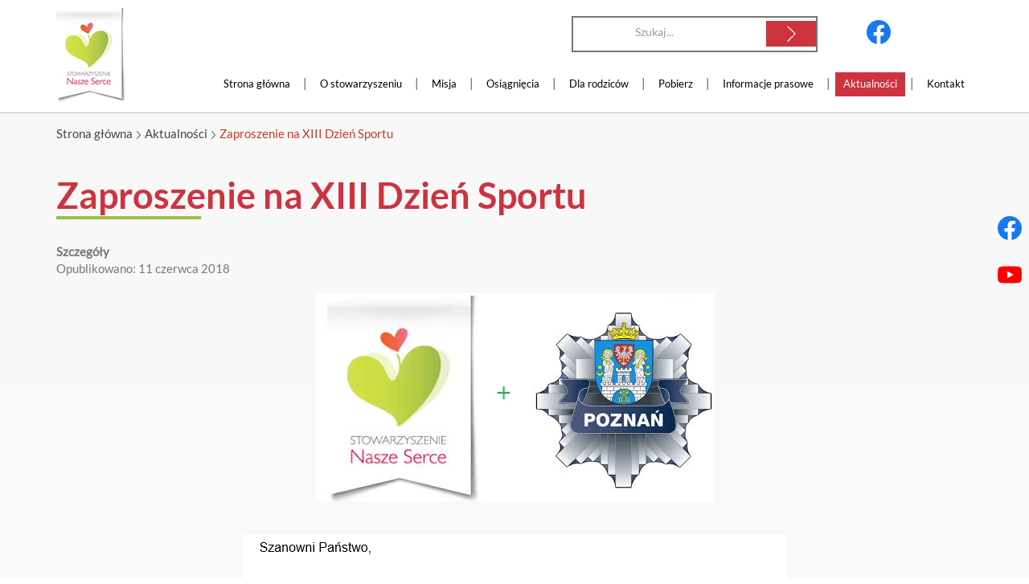

--- FILE ---
content_type: text/html; charset=utf-8
request_url: https://www.nasze-serce.org/aktualnosci/zaproszenie-na-xiii-dzien-sportu
body_size: 4064
content:
<!DOCTYPE html>
<html lang="pl-PL">
<head>
<meta http-equiv="X-UA-Compatible" content="IE=edge">
<meta name="viewport" content="width=device-width, initial-scale=1">
<meta name="SKYPE_TOOLBAR" content="SKYPE_TOOLBAR_PARSER_COMPATIBLE">
<meta charset="utf-8">
	<meta name="description" content="Zaproszenie na XIII Dzień Sportu">
	<title>Zaproszenie na XIII Dzień Sportu</title>
	<link href="/images/design/favicon.ico" rel="icon" type="image/vnd.microsoft.icon">
	<link href="https://www.nasze-serce.org/component/finder/search?format=opensearch&amp;Itemid=101" rel="search" title="OpenSearch Stowarzyszenie Nasze Serce" type="application/opensearchdescription+xml">
	<link href="/media/vendor/awesomplete/css/awesomplete.css?1.1.5" rel="stylesheet">
	<style>.block110 .pathwayicon, .block110 .breadcrumbs span:not(:first-of-type) { position: relative; }.block110 .pathwayicon span { position: absolute; visibility: hidden; }</style>
	<style>.block110 .breadcrumbs .divider {margin-left:5px;margin-right:5px;color:rgba(0, 0, 0, 1);}.block110 .breadcrumbs .active {color:rgba(70, 69, 69, 1);}</style>
	
	
	
	
	
	
	
	<link rel="preload stylesheet" as="style" href="/cache/2391f54bf2882df0637bf1eac7df3695.css" fetchpriority="high">
	<link rel="preload stylesheet" as="style" media="screen and (min-width: 768px)" href="/cache/desktop.css" fetchpriority="low">





</head>
      <body class="body-xl page light  lang-pl" data-itemid="610">

<noscript><iframe src="https://www.googletagmanager.com/ns.html?id=GTM-MKSJ5RL" height="0" width="0" style="display:none;visibility:hidden"></iframe></noscript>
        <div id="wrapper">
            <div id="container">
                <header>
                                                <div class="center" data-center="1">
                    </div>
			        <div class="block153 ">

			
            <div class="col-xs-12">

								                <div class="inner">
																								                    <div class="center" data-center="1">
												<div class="section153" data-position="sekcjaheader" data-sid="153" data-parent="1">
<div class="clearfix"></div>
			        <div class="block97 ">

			
            <div class="col-xs-12 col-sm-12 col-md-2 hidden-xs">

								                <div class="inner text-left text-center-sm text-left-xs">
																										
<a href="https://www.nasze-serce.org/" class="logo">
    <img src="/images/design/logo.webp" alt="Stowarzyszenie Nasze Serce">
</a>																		                    </div>
																				                    <div class="clearfix"></div>
                </div>
			                        </div>
			
			        <div class="block132 ">

			
            <div class="col-xs-12 col-md-10">

								                <div class="inner row text-left">
																										<div class="section132" data-position="sekcjamenuiszybkikontakt" data-sid="132" data-parent="1">
<div class="clearfix"></div>
			        <div class="block96  align-right align-left-xs align-center-sm align-right-md align-right-lg align-right-xl">

			
            <div class="col-xs-9 col-sm-4 col-md-5 col-lg-5 col-sm-offset-3 col-md-offset-5 col-lg-offset-5">

								                <div class="inner row text-right-xl text-right-lg text-right-md text-center-sm">
																										
<form class="mod-finder mod-finder--layout-1 js-finder-searchform form-search" action="/component/finder/search?Itemid=101" method="get" role="search">
    <div class="mod-finder__search input-group">
<input type="text" name="q" id="mod-finder-searchword96" class="js-finder-search-query form-control" value="" placeholder="Szukaj..."><span class="input-group-btn"><button class="btn btn-primary" type="submit"><span class="icon-search icon-white" aria-hidden="true"></span> Szukaj</button></span>
</div>
            <input type="hidden" name="Itemid" value="101">
</form>
																		                    </div>
																				                    <div class="clearfix"></div>
                </div>
			                        </div>
			
			        <div class="block190  align-center align-center-xs align-center-sm align-center-md align-center-lg align-center-xl">

			
            <div class="col-xs-3 col-sm-2 col-md-2 col-lg-2">

								                <div class="inner text-right text-left-xl text-left-lg text-left-md text-center-sm text-center-xs">
																										
	<div class="row"><div class="col-md-12"><p><a href="https://www.facebook.com/people/Stowarzyszenie-NASZE-SERCE/100075635811843/?locale=pl_PL&amp;paipv=0&amp;eav=Afb17bZLQC4haGozogo5EVn0oE9iTndXiyWGa5XbIXsHmRkSPC9J_NJvDPFV7PLXHHo&amp;_rdr" target="_blank" rel="noopener noreferrer"><img class="" src="/images/design/icon-facebook-svg.webp" alt="ikona facebook" width="30" height="30"></a></p></div></div>
																		                    </div>
																				                    <div class="clearfix"></div>
                </div>
			                        </div>
			
			        <div class="block98  align-right align-left-xs align-center-sm align-right-md align-right-lg align-right-xl">

			
            <div class="col-xs-12">

								                <div class="inner row text-left">
																										          <nav class="navbar navbar-default navbar-custom">
              <div class="navbar-header">
                  <div class="visible-xs">
<a href="https://www.nasze-serce.org/" class="logo">
    <img src="/images/design/logo.webp" alt="Stowarzyszenie Nasze Serce">
</a>
</div>                <button type="button" class="navbar-toggle collapsed" data-toggle="collapse" data-target="#navbar-collapse-98" aria-expanded="false"><span class="sr-only">Toggle navigation</span> <span class="icon-bar"></span> <span class="icon-bar"></span> <span class="icon-bar"></span></button>
              </div>
              <div class="collapse navbar-collapse" id="navbar-collapse-98">
                <ul class="nav navbar-nav menu">
<li class="item-101">
<a href="/">Strona główna</a>
</li>
<li class="item-655 dropdown parent">
<a href="/o-stowarzyszeniu">O stowarzyszeniu</a>
            <a class="dropdown-toggle" href="#" data-toggle="dropdown" role="button" aria-haspopup="true" aria-expanded="false"> <span class="caret"></span></a><ul class="dropdown-menu">
<li class="item-656">
<a href="/o-stowarzyszeniu/zarzad">Zarząd</a>
</li>
<li class="item-658">
<a href="/o-stowarzyszeniu/statut">Statut</a>
</li>
</ul>
</li>
<li class="item-322">
<a href="/misja">Misja</a>
</li>
<li class="item-1050">
<a href="/osiagniecia">Osiągnięcia</a>
</li>
<li class="item-1051">
<a href="/dla-rodzicow">Dla rodziców</a>
</li>
<li class="item-1053">
<a href="/pobierz">Pobierz</a>
</li>
<li class="item-1052">
<a href="/informacje-prasowe">Informacje prasowe</a>
</li>
<li class="item-610 current active">
<a href="/aktualnosci">Aktualności</a>
</li>
<li class="item-327">
<a href="/kontakt">Kontakt</a>
</li>
</ul>
</div>
</nav>
																		                    </div>
																				                    <div class="clearfix"></div>
                </div>
			                        </div>
			<div class="clearfix"></div>
</div>																		                    </div>
																				                    <div class="clearfix"></div>
                </div>
			                        </div>
			<div class="clearfix"></div>
</div>						<div class="clearfix"></div>
</div>												                    </div>
																				                    <div class="clearfix"></div>
                </div>
			                        </div>
			<div class="clearfix"></div>
<div class="center">
                    <div class="clearfix"></div>
                </div>
                                </header>
                <div id="main"> 
                    <div class="center">                    <div id="system-message-container">
	</div>


                                        
			        <div class="block110 ">

			
            <div class="col-xs-12">

								                <div class="inner text-left">
																										
<div class="breadcrumbs " itemscope itemtype="https://schema.org/BreadcrumbList">
    
    <span itemprop="itemListElement" itemscope itemtype="https://schema.org/ListItem"><a itemprop="item" href="/" class="pathwayicon">Strona główna<span itemprop="name">Strona główna</span></a><meta itemprop="position" content="1"></span><span class="divider"><img src="https://www.nasze-serce.org/images/design/breadcrumbs-separator.webp" alt="separator"></span><span itemprop="itemListElement" itemscope itemtype="https://schema.org/ListItem"><a itemprop="item" href="/aktualnosci" class="pathway"><span itemprop="name">Aktualności</span></a><meta itemprop="position" content="2"></span><span class="divider"><img src="https://www.nasze-serce.org/images/design/breadcrumbs-separator.webp" alt="separator"></span><span class="breadcrumbs_last" itemprop="name">Zaproszenie na XIII Dzień Sportu</span>
</div>
																		                    </div>
																				                    <div class="clearfix"></div>
                </div>
			                        </div>
			
                      <div id="content" class="col-xs-12">
                                                  <article class="item-page" data-content="1">
	
		
				<h1>
							Zaproszenie na XIII Dzień Sportu					</h1>
											
			<dl class="article-info text-muted">

            <dt class="article-info-term">
                            Szczegóły                    </dt>

        
        
        
        
                    			<dd class="published">
				<span class="icon-calendar" aria-hidden="true"></span>
				<time datetime="2018-06-11T11:00:00+00:00">
					Opublikowano: 11 czerwca 2018				</time>
			</dd>        
    
            
        
            </dl>
	
	
		
				
				 <div class="row"><div class="col-md-12">
<p><img style="display: block; margin-left: auto; margin-right: auto;" src="/images/design/archiwizacja/NS-policja.webp" alt="logotyp" width="496" height="259"></p>
<p style="text-align: center;">&nbsp;</p>
<p style="text-align: center;"><img src="/images/design/archiwizacja/Zaproszenei-na-XIII-Dzien-Sportu.webp" alt="zaproszenie" width="677" height="797"></p>
<p><img style="display: block; margin-left: auto; margin-right: auto;" src="/images/design/archiwizacja/lekcja-2.webp" alt="policja" width="800" height="533"></p>
<p><img style="display: block; margin-left: auto; margin-right: auto;" src="/images/design/archiwizacja/lekcja-3.webp" alt="policja" width="800" height="533"></p>
<p><img style="display: block; margin-left: auto; margin-right: auto;" src="/images/design/archiwizacja/lekcja-1.webp" alt="policja" width="800" height="533"></p>
<p>&nbsp;</p>
</div></div>
	
						</article>
                          <div class="clearfix"></div>
                                              </div>
                      </div>                </div>
                <footer>
                    <div class="center" data-center="1">                    </div>
			        <div class="block108  align-center">

			
            <div class="wrapper">

								                <div class="inner row text-left">
																								                    <div class="center">
												<div class="navbar-custom">
<ul class="nav nav-pills menu">
<li class="item-101">
<a href="/">Strona główna</a>
</li>
<li class="item-655 parent">
<a href="/o-stowarzyszeniu">O stowarzyszeniu</a>
</li>
<li class="item-322">
<a href="/misja">Misja</a>
</li>
<li class="item-1050">
<a href="/osiagniecia">Osiągnięcia</a>
</li>
<li class="item-1051">
<a href="/dla-rodzicow">Dla rodziców</a>
</li>
<li class="item-1053">
<a href="/pobierz">Pobierz</a>
</li>
<li class="item-1052">
<a href="/informacje-prasowe">Informacje prasowe</a>
</li>
<li class="item-610 current">
<a href="/aktualnosci">Aktualności</a>
</li>
<li class="item-327">
<a href="/kontakt">Kontakt</a>
</li>
</ul>
</div>
						<div class="clearfix"></div>
</div>												                    </div>
																				                    <div class="clearfix"></div>
                </div>
			                        </div>
			<div class="clearfix"></div>
<div class="center"></div>
			        <div class="block159  align-center fixed">

			
            <div class="col-md-1 col-lg-1">

								                <div class="inner text-center">
																										
	<div class="gotoup  row"><div class="col-md-12 glyphicon glyphicon-chevron-up fixed-up"></div></div>
																		                    </div>
																				                    <div class="clearfix"></div>
                </div>
			                        </div>
			<div class="clearfix"></div>
<div class="center"></div>
			        <div class="block169 ">

			
            <div class="col-xs-12">

								                <div class="inner row">
																										
<div id="socialicons169" class="social-icons-container">
	<ul class="social-icons">
		<li><a class="csocial-link" href="https://www.facebook.com/people/Stowarzyszenie-NASZE-SERCE/100075635811843/?locale=pl_PL&paipv=0&eav=Afb17bZLQC4haGozogo5EVn0oE9iTndXiyWGa5XbIXsHmRkSPC9J_NJvDPFV7PLXHHo&_rdr" target="_blank" rel="nofollow"><img src="https://www.nasze-serce.org/media/mod_socialicons/img/icon-facebook.svg" alt="facebook"></a></li>
<li><a class="csocial-link" href="https://www.youtube.com/watch?v=uVqJia4WYRg" target="_blank" rel="nofollow"><img src="https://www.nasze-serce.org/media/mod_socialicons/img/icon-youtube.svg" alt="youtube"></a></li>	</ul>
</div>
																		                    </div>
																				                    <div class="clearfix"></div>
                </div>
			                        </div>
			<div class="clearfix"></div>
<div class="center">
			        <div class="block189 ">

			
            <div class="col-xs-12">

								                <div class="inner row">
																										<div class="section189" data-position="sekcja-footer" data-sid="189" data-parent="1">
<div class="clearfix"></div>
			        <div class="block188 ">

			
            <div class="col-xs-12 col-sm-8 col-md-6 col-lg-6">

								                <div class="inner text-center-xs">
																										
	<div class="row"><div class="col-md-12"><p><a href="https://www.pitax.pl/pit-online/">PIT Online z PITax.pl</a> dostępny jest dzięki współpracy z&nbsp;<a href="https://iwop.pl/serwis-podatkowy">IWOP</a></p></div></div>
																		                    </div>
																				                    <div class="clearfix"></div>
                </div>
			                        </div>
			
			        <div class="block186  align-right align-center-xs align-right-sm align-right-md align-right-lg align-right-xl">

			
            <div class="col-xs-12 col-sm-4 col-md-6 col-lg-6">

								                <div class="inner text-right text-center-xs">
																										<div id="font-wcag"></div>																		                    </div>
																				                    <div class="clearfix"></div>
                </div>
			                        </div>
			<div class="clearfix"></div>
</div>																		                    </div>
																				                    <div class="clearfix"></div>
                </div>
			                        </div>
			</div>
			        <div class="block109 ">

			
            <div class="col-xs-12">

								                <div class="inner text-left">
																								                    <div class="center">
												
	<div class="row"><div class="col-md-12">
<p style="text-align: center;"><a href="/polityka-prywatnosci" target="_blank" rel="noopener noreferrer">Polityka prywatności</a> &nbsp; &nbsp;<a href="/polityka-cookies" target="_blank" rel="noopener noreferrer">Polityka Cookies</a></p>
<p style="text-align: center;">©2024 Projekt i&nbsp;realizacja <a href="https://wenet.pl/" target="_blank" rel="nofollow noopener noreferrer">WeNet</a></p>
</div></div>
						<div class="clearfix"></div>
</div>												                    </div>
																				                    <div class="clearfix"></div>
                </div>
			                        </div>
			<div class="clearfix"></div>
<div class="center">
                    <div class="clearfix"></div>
</div>                </footer>
            </div>
        </div>
        <script src="/media/vendor/jquery/js/jquery.min.js?3.7.1"></script><script src="/media/legacy/js/jquery-noconflict.min.js?647005fc12b79b3ca2bb30c059899d5994e3e34d"></script><script src="https://www.nasze-serce.org/cache/2391f54bf2882df0637bf1eac7df3695.js"></script><script type="application/json" class="joomla-script-options new">{"joomla.jtext":{"RLTA_BUTTON_SCROLL_LEFT":"Scroll buttons to the left","RLTA_BUTTON_SCROLL_RIGHT":"Scroll buttons to the right","MOD_FINDER_SEARCH_VALUE":"Szukaj...","JLIB_JS_AJAX_ERROR_OTHER":"Wystąpił błąd podczas pobierania danych JSON: kod odpowiedzi HTTP %s.","JLIB_JS_AJAX_ERROR_PARSE":"Wystąpił błąd podczas przetwarzania następujących danych JSON:<br\/><code style=\"color:inherit;white-space:pre-wrap;padding:0;margin:0;border:0;background:inherit;\">%s<\/code>."},"finder-search":{"url":"\/component\/finder\/?task=suggestions.suggest&format=json&tmpl=component&Itemid=101"},"system.paths":{"root":"","rootFull":"https:\/\/www.nasze-serce.org\/","base":"","baseFull":"https:\/\/www.nasze-serce.org\/"},"csrf.token":"b123f12cd8ae1594436e3d95a8e18dbd"}</script><script src="/media/system/js/core.min.js?37ffe4186289eba9c5df81bea44080aff77b9684"></script><script src="/media/com_finder/js/finder-es5.min.js?e6d3d1f535e33b5641e406eb08d15093e7038cc2" nomodule defer></script><script src="/media/vendor/awesomplete/js/awesomplete.min.js?1.1.5" defer></script><script src="/media/com_finder/js/finder.min.js?a2c3894d062787a266d59d457ffba5481b639f64" type="module"></script>
</body>
</html>

--- FILE ---
content_type: text/html; charset=utf-8
request_url: https://www.nasze-serce.org/index.php?option=com_ajax&module=logosilder&method=generateLogoslider&format=raw
body_size: -42
content:
<div class="slick-carousel"><img src="/images/design/logo-glowna-1.webp" alt="Energetyka Poznańska"><img src="/images/design/logo-glowna-2.webp" alt="Logo 1"><img src="/images/design/logo-glowna-3.webp" alt="Logo 2"><img src="/images/design/logo-glowna-4.webp" alt="Nieruchomości Wielkopolski"><img src="/images/design/logo-glowna-5.webp" alt="Master Management Group"><img src="/images/design/logo-glowna-6.webp" alt="Piotr i Paweł"><img src="/images/design/logo-glowna-7.webp" alt="Pozmeat"><img src="/images/design/logo-glowna-8.webp" alt="PZU"><img src="/images/design/logo-glowna-9.webp" alt="Rock Long Luck"><img src="/images/design/logo-glowna-10.webp" alt="Green Hotel"><img src="/images/design/logo-glowna-11.png" alt="BMW"><img src="/images/design/logo-glowna-12.png" alt="Logo 3"><img src="/images/design/logo-glowna-13.png" alt="Zatech"><img src="/images/design/logo-glowna-14.png" alt="Curtis Healthcare"><img src="/images/design/logo-glowna-15.png" alt="Logo 4"><img src="/images/design/logo-glowna-16.png" alt="Pekabex SA"><img src="/images/design/logo-glowna-17.png" alt="IPI"><img src="/images/design/logo-glowna-18.png" alt="Eko Opał"></div>

--- FILE ---
content_type: text/css
request_url: https://www.nasze-serce.org/cache/desktop.css
body_size: 1346
content:
.block104 > div > div.inner {margin-top:-50px;position: relative;}.block104 strong {font-weight:normal}.body-xs .block104 strong {font-weight:normal}.body-sm .block104 strong {font-weight:normal}.body-md .block104 strong {font-weight:normal}.body-lg .block104 strong {font-weight:normal}.body-xl .block104 strong {font-weight:normal}.block104 > div > div.inner { position: absolute; z-index: 9; }
.block152 > div > div.inner {margin-top:-50px;position: relative;}.block152 strong {font-weight:normal}.body-xs .block152 strong {font-weight:normal}.body-sm .block152 strong {font-weight:normal}.body-md .block152 strong {font-weight:normal}.body-lg .block152 strong {font-weight:normal}.body-xl .block152 strong {font-weight:normal}.block152 > div > div.inner { position: absolute; z-index: 9; }
.block97 > div > div.inner {margin-top:10px;margin-bottom:10px;position: relative;}.block97 strong {font-weight:normal}.body-xs .block97 strong {font-weight:normal}.body-sm .block97 strong {font-weight:normal}.body-md .block97 strong {font-weight:normal}.body-lg .block97 strong {font-weight:normal}.body-xl .block97 strong {font-weight:normal}
.block99 > div > div.inner {margin-bottom:-2px;position: relative;}.block99 strong {font-weight:normal}.body-xs .block99 strong {font-weight:normal}.body-sm .block99 strong {font-weight:normal}.body-md .block99 strong {font-weight:normal}.body-lg .block99 strong {font-weight:normal}.body-xl .block99 strong {font-weight:normal}.block99 > div > div.inner .description { padding: 100px 80px 115px 80px; margin-left: 30px; }
.block99 .slider .slick-dots li button::before {width:12px;height:12px;background:rgba(255, 255, 255, 1);height:12px;border-radius: 100%;opacity: 1}.block99 .slider .slick-dots li:hover::before {opacity: 1}.block99 .slider .slick-dots li.slick-active > button::before {background:rgba(158, 189, 72, 1);}.slick-next:before { content: unset; }.slick-prev:before { content: unset; }.block99 .slider .slick-prev {left: -100px;}.block99 .slider .slick-next {right: -100px;}.block99 .slider .slick-dots{top:auto;bottom:0;text-align:left}.block99 .slider .slick-dots {margin-bottom:60px;}.block99 .slider .jquery-background-video-wrapper {height:500px;}.block99 .slider .slick-slide .slideimage {max-width:1920px;width:1920px; position: relative;}.block99 .slider.slide-fade .slick-slide .slideimage {left: 50%; margin: 0 0 0 -960px;}.block99 .slick-dots { bottom: unset }.slider .slide4 .btn { z-index: 9999; }.slider .slide4  .btn::after, .slider .slide4  a.btn::after, .slider .slide4  .btn::before { content: none; }.slider .slide4  a.btn.btn, .slider .slide4  button.btn, .slider .slide4  .btn, .slider .slide4  .rsform .btn[type=submit], .slider .slide4  .rsform .btn[type=reset], .slider .slide4  .btn:active{font-family:latoregular,Arial,Helvetica,sans-serif;font-size:15px;color:rgba(255, 255, 255, 1);background: url(https://www.nasze-serce.org/images/design/btn-slider.png) no-repeat; background-position: left 100% top 50%;padding-top:20px;padding-right:90px;padding-bottom:20px;margin-top:50px;/*Użyj narzędzia z https://www.cssmatic.com/box-shadow i wklej wygenerowany kod CSS*/}.slider .slide4  a.btn.btn:hover, .slider .slide4  button.btn:hover, .slider .slide4  a.btn:focus, .slider .slide4  button.btn:focus, .slider .slide4  .btn:focus, .slider .slide4  .btn.hovered,.slider .slide4  .btn:hover {font-size:15px;color:rgba(205, 51, 63, 1);background:rgba(255, 255, 255, 1) url(https://www.nasze-serce.org/images/design/btn-slider.png) no-repeat; background-position: left 100% top 50%;padding-top:20px;padding-right:90px;padding-bottom:20px;/*Użyj narzędzia z https://www.cssmatic.com/box-shadow i wklej wygenerowany kod CSS*/}.slider .slide4  .btn::after, .slider .slide4  a.btn::after, .slider .slide4  .btn::before { content: none; }.slider .slide4  a.btn.btn, .slider .slide4  button.btn, .slider .slide4  .btn, .slider .slide4  .rsform .btn[type=submit], .slider .slide4  .rsform .btn[type=reset], .slider .slide4  .btn:active{font-family:latoregular,Arial,Helvetica,sans-serif;font-size:15px;color:rgba(255, 255, 255, 1);background: url(https://www.nasze-serce.org/images/design/btn-slider.png) no-repeat; background-position: left 100% top 50%;padding-top:20px;padding-right:90px;padding-bottom:20px;margin-top:50px;/*Użyj narzędzia z https://www.cssmatic.com/box-shadow i wklej wygenerowany kod CSS*/}.slider .slide4  a.btn.btn:hover, .slider .slide4  button.btn:hover, .slider .slide4  a.btn:focus, .slider .slide4  button.btn:focus, .slider .slide4  .btn:focus, .slider .slide4  .btn.hovered,.slider .slide4  .btn:hover {font-size:15px;color:rgba(205, 51, 63, 1);background:rgba(255, 255, 255, 1) url(https://www.nasze-serce.org/images/design/btn-slider.png) no-repeat; background-position: left 100% top 50%;padding-top:20px;padding-right:90px;padding-bottom:20px;/*Użyj narzędzia z https://www.cssmatic.com/box-shadow i wklej wygenerowany kod CSS*/}.slider .slide4 .description  {top: auto; right:auto; bottom: auto; left:auto; width:100%;font-size:20px;color:rgba(255, 248, 231, 1);line-height:1.2}.body-xs .slider .slide4 .description {color:rgba(255, 248, 231, 1);}.body-sm .slider .slide4 .description {font-size:16px;color:rgba(255, 248, 231, 1);}.body-md .slider .slide4 .description {font-size:18px;color:rgba(255, 248, 231, 1);}.body-lg .slider .slide4 .description {color:rgba(255, 248, 231, 1);}.body-xl .slider .slide4 .description {color:rgba(255, 248, 231, 1);}.slider .slide4 .description h3 {font-family:latobold,Arial,Helvetica,sans-serif;color:rgba(255, 255, 255, 1);line-height:1;text-decoration: unset;}.slider .slide4 .description h3:hover {text-decoration: unset;}.body-xs .slider .slide4 .description h3 {font-family:latobold,Arial,Helvetica,sans-serif;color:rgba(255, 255, 255, 1);}.body-sm .slider .slide4 .description h3 {font-family:latobold,Arial,Helvetica,sans-serif;font-size:48px;color:rgba(255, 255, 255, 1);}.body-md .slider .slide4 .description h3 {font-family:latobold,Arial,Helvetica,sans-serif;font-size:54px;color:rgba(255, 255, 255, 1);}.body-lg .slider .slide4 .description h3 {font-family:latobold,Arial,Helvetica,sans-serif;font-size:60px;color:rgba(255, 255, 255, 1);}.body-xl .slider .slide4 .description h3 {font-family:latobold,Arial,Helvetica,sans-serif;font-size:66px;color:rgba(255, 255, 255, 1);}.slider .slide4 .description .heading3 {font-family:latobold,Arial,Helvetica,sans-serif;color:rgba(255, 255, 255, 1);line-height:1;text-decoration: unset;}.slider .slide4 .description .heading3:hover {text-decoration: unset;}.body-xs .slider .slide4 .description .heading3 {font-family:latobold,Arial,Helvetica,sans-serif;color:rgba(255, 255, 255, 1);}.body-sm .slider .slide4 .description .heading3 {font-family:latobold,Arial,Helvetica,sans-serif;font-size:48px;color:rgba(255, 255, 255, 1);}.body-md .slider .slide4 .description .heading3 {font-family:latobold,Arial,Helvetica,sans-serif;font-size:54px;color:rgba(255, 255, 255, 1);}.body-lg .slider .slide4 .description .heading3 {font-family:latobold,Arial,Helvetica,sans-serif;font-size:60px;color:rgba(255, 255, 255, 1);}.body-xl .slider .slide4 .description .heading3 {font-family:latobold,Arial,Helvetica,sans-serif;font-size:66px;color:rgba(255, 255, 255, 1);}.slider .slide4 .description h4 {text-decoration: unset;}.slider .slide4 .description h4:hover {text-decoration: unset;}.slider .slide4 .description .heading4 {text-decoration: unset;}.slider .slide4 .description .heading4:hover {text-decoration: unset;}.slider .slide8 .btn { z-index: 9999; }.slider .slide8  .btn::after, .slider .slide8  a.btn::after, .slider .slide8  .btn::before { content: none; }.slider .slide8  a.btn.btn, .slider .slide8  button.btn, .slider .slide8  .btn, .slider .slide8  .rsform .btn[type=submit], .slider .slide8  .rsform .btn[type=reset], .slider .slide8  .btn:active{font-family:latoregular,Arial,Helvetica,sans-serif;font-size:15px;color:rgba(255, 255, 255, 1);background: url(https://www.nasze-serce.org/images/design/btn-slider.png) no-repeat; background-position: left 100% top 50%;padding-top:20px;padding-right:90px;padding-bottom:20px;margin-top:50px;/*Użyj narzędzia z https://www.cssmatic.com/box-shadow i wklej wygenerowany kod CSS*/}.slider .slide8  a.btn.btn:hover, .slider .slide8  button.btn:hover, .slider .slide8  a.btn:focus, .slider .slide8  button.btn:focus, .slider .slide8  .btn:focus, .slider .slide8  .btn.hovered,.slider .slide8  .btn:hover {font-size:15px;color:rgba(205, 51, 63, 1);background:rgba(255, 255, 255, 1) url(https://www.nasze-serce.org/images/design/btn-slider.png) no-repeat; background-position: left 100% top 50%;padding-top:20px;padding-right:90px;padding-bottom:20px;/*Użyj narzędzia z https://www.cssmatic.com/box-shadow i wklej wygenerowany kod CSS*/}.slider .slide8  .btn::after, .slider .slide8  a.btn::after, .slider .slide8  .btn::before { content: none; }.slider .slide8  a.btn.btn, .slider .slide8  button.btn, .slider .slide8  .btn, .slider .slide8  .rsform .btn[type=submit], .slider .slide8  .rsform .btn[type=reset], .slider .slide8  .btn:active{font-family:latoregular,Arial,Helvetica,sans-serif;font-size:15px;color:rgba(255, 255, 255, 1);background: url(https://www.nasze-serce.org/images/design/btn-slider.png) no-repeat; background-position: left 100% top 50%;padding-top:20px;padding-right:90px;padding-bottom:20px;margin-top:50px;/*Użyj narzędzia z https://www.cssmatic.com/box-shadow i wklej wygenerowany kod CSS*/}.slider .slide8  a.btn.btn:hover, .slider .slide8  button.btn:hover, .slider .slide8  a.btn:focus, .slider .slide8  button.btn:focus, .slider .slide8  .btn:focus, .slider .slide8  .btn.hovered,.slider .slide8  .btn:hover {font-size:15px;color:rgba(205, 51, 63, 1);background:rgba(255, 255, 255, 1) url(https://www.nasze-serce.org/images/design/btn-slider.png) no-repeat; background-position: left 100% top 50%;padding-top:20px;padding-right:90px;padding-bottom:20px;/*Użyj narzędzia z https://www.cssmatic.com/box-shadow i wklej wygenerowany kod CSS*/}.slider .slide8 .description  {top: auto; right:auto; bottom: auto; left:auto; width:100%;font-size:20px;color:rgba(255, 248, 231, 1);line-height:1.2}.body-xs .slider .slide8 .description {color:rgba(255, 248, 231, 1);}.body-sm .slider .slide8 .description {font-size:16px;color:rgba(255, 248, 231, 1);}.body-md .slider .slide8 .description {font-size:18px;color:rgba(255, 248, 231, 1);}.body-lg .slider .slide8 .description {color:rgba(255, 248, 231, 1);}.body-xl .slider .slide8 .description {color:rgba(255, 248, 231, 1);}.slider .slide8 .description h3 {font-family:latobold,Arial,Helvetica,sans-serif;color:rgba(255, 255, 255, 1);line-height:1;text-decoration: unset;}.slider .slide8 .description h3:hover {text-decoration: unset;}.body-xs .slider .slide8 .description h3 {font-family:latobold,Arial,Helvetica,sans-serif;color:rgba(255, 255, 255, 1);}.body-sm .slider .slide8 .description h3 {font-family:latobold,Arial,Helvetica,sans-serif;font-size:48px;color:rgba(255, 255, 255, 1);}.body-md .slider .slide8 .description h3 {font-family:latobold,Arial,Helvetica,sans-serif;font-size:54px;color:rgba(255, 255, 255, 1);}.body-lg .slider .slide8 .description h3 {font-family:latobold,Arial,Helvetica,sans-serif;font-size:60px;color:rgba(255, 255, 255, 1);}.body-xl .slider .slide8 .description h3 {font-family:latobold,Arial,Helvetica,sans-serif;font-size:66px;color:rgba(255, 255, 255, 1);}.slider .slide8 .description .heading3 {font-family:latobold,Arial,Helvetica,sans-serif;color:rgba(255, 255, 255, 1);line-height:1;text-decoration: unset;}.slider .slide8 .description .heading3:hover {text-decoration: unset;}.body-xs .slider .slide8 .description .heading3 {font-family:latobold,Arial,Helvetica,sans-serif;color:rgba(255, 255, 255, 1);}.body-sm .slider .slide8 .description .heading3 {font-family:latobold,Arial,Helvetica,sans-serif;font-size:48px;color:rgba(255, 255, 255, 1);}.body-md .slider .slide8 .description .heading3 {font-family:latobold,Arial,Helvetica,sans-serif;font-size:54px;color:rgba(255, 255, 255, 1);}.body-lg .slider .slide8 .description .heading3 {font-family:latobold,Arial,Helvetica,sans-serif;font-size:60px;color:rgba(255, 255, 255, 1);}.body-xl .slider .slide8 .description .heading3 {font-family:latobold,Arial,Helvetica,sans-serif;font-size:66px;color:rgba(255, 255, 255, 1);}.slider .slide8 .description h4 {text-decoration: unset;}.slider .slide8 .description h4:hover {text-decoration: unset;}.slider .slide8 .description .heading4 {text-decoration: unset;}.slider .slide8 .description .heading4:hover {text-decoration: unset;}.slider .slide9 .btn { z-index: 9999; }.slider .slide9  .btn::after, .slider .slide9  a.btn::after, .slider .slide9  .btn::before { content: none; }.slider .slide9  a.btn.btn, .slider .slide9  button.btn, .slider .slide9  .btn, .slider .slide9  .rsform .btn[type=submit], .slider .slide9  .rsform .btn[type=reset], .slider .slide9  .btn:active{font-family:latoregular,Arial,Helvetica,sans-serif;font-size:15px;color:rgba(255, 255, 255, 1);background: url(https://www.nasze-serce.org/images/design/btn-slider.png) no-repeat; background-position: left 100% top 50%;padding-top:20px;padding-right:90px;padding-bottom:20px;margin-top:50px;/*Użyj narzędzia z https://www.cssmatic.com/box-shadow i wklej wygenerowany kod CSS*/}.slider .slide9  a.btn.btn:hover, .slider .slide9  button.btn:hover, .slider .slide9  a.btn:focus, .slider .slide9  button.btn:focus, .slider .slide9  .btn:focus, .slider .slide9  .btn.hovered,.slider .slide9  .btn:hover {font-size:15px;color:rgba(205, 51, 63, 1);background:rgba(255, 255, 255, 1) url(https://www.nasze-serce.org/images/design/btn-slider.png) no-repeat; background-position: left 100% top 50%;padding-top:20px;padding-right:90px;padding-bottom:20px;/*Użyj narzędzia z https://www.cssmatic.com/box-shadow i wklej wygenerowany kod CSS*/}.slider .slide9  .btn::after, .slider .slide9  a.btn::after, .slider .slide9  .btn::before { content: none; }.slider .slide9  a.btn.btn, .slider .slide9  button.btn, .slider .slide9  .btn, .slider .slide9  .rsform .btn[type=submit], .slider .slide9  .rsform .btn[type=reset], .slider .slide9  .btn:active{font-family:latoregular,Arial,Helvetica,sans-serif;font-size:15px;color:rgba(255, 255, 255, 1);background: url(https://www.nasze-serce.org/images/design/btn-slider.png) no-repeat; background-position: left 100% top 50%;padding-top:20px;padding-right:90px;padding-bottom:20px;margin-top:50px;/*Użyj narzędzia z https://www.cssmatic.com/box-shadow i wklej wygenerowany kod CSS*/}.slider .slide9  a.btn.btn:hover, .slider .slide9  button.btn:hover, .slider .slide9  a.btn:focus, .slider .slide9  button.btn:focus, .slider .slide9  .btn:focus, .slider .slide9  .btn.hovered,.slider .slide9  .btn:hover {font-size:15px;color:rgba(205, 51, 63, 1);background:rgba(255, 255, 255, 1) url(https://www.nasze-serce.org/images/design/btn-slider.png) no-repeat; background-position: left 100% top 50%;padding-top:20px;padding-right:90px;padding-bottom:20px;/*Użyj narzędzia z https://www.cssmatic.com/box-shadow i wklej wygenerowany kod CSS*/}.slider .slide9 .description  {top: auto; right:auto; bottom: auto; left:auto; width:100%;font-size:20px;color:rgba(255, 248, 231, 1);line-height:1.2}.body-xs .slider .slide9 .description {color:rgba(255, 248, 231, 1);}.body-sm .slider .slide9 .description {font-size:16px;color:rgba(255, 248, 231, 1);}.body-md .slider .slide9 .description {font-size:18px;color:rgba(255, 248, 231, 1);}.body-lg .slider .slide9 .description {color:rgba(255, 248, 231, 1);}.body-xl .slider .slide9 .description {color:rgba(255, 248, 231, 1);}.slider .slide9 .description h3 {font-family:latobold,Arial,Helvetica,sans-serif;color:rgba(255, 255, 255, 1);line-height:1;text-decoration: unset;}.slider .slide9 .description h3:hover {text-decoration: unset;}.body-xs .slider .slide9 .description h3 {font-family:latobold,Arial,Helvetica,sans-serif;color:rgba(255, 255, 255, 1);}.body-sm .slider .slide9 .description h3 {font-family:latobold,Arial,Helvetica,sans-serif;font-size:48px;color:rgba(255, 255, 255, 1);}.body-md .slider .slide9 .description h3 {font-family:latobold,Arial,Helvetica,sans-serif;font-size:54px;color:rgba(255, 255, 255, 1);}.body-lg .slider .slide9 .description h3 {font-family:latobold,Arial,Helvetica,sans-serif;font-size:60px;color:rgba(255, 255, 255, 1);}.body-xl .slider .slide9 .description h3 {font-family:latobold,Arial,Helvetica,sans-serif;font-size:66px;color:rgba(255, 255, 255, 1);}.slider .slide9 .description .heading3 {font-family:latobold,Arial,Helvetica,sans-serif;color:rgba(255, 255, 255, 1);line-height:1;text-decoration: unset;}.slider .slide9 .description .heading3:hover {text-decoration: unset;}.body-xs .slider .slide9 .description .heading3 {font-family:latobold,Arial,Helvetica,sans-serif;color:rgba(255, 255, 255, 1);}.body-sm .slider .slide9 .description .heading3 {font-family:latobold,Arial,Helvetica,sans-serif;font-size:48px;color:rgba(255, 255, 255, 1);}.body-md .slider .slide9 .description .heading3 {font-family:latobold,Arial,Helvetica,sans-serif;font-size:54px;color:rgba(255, 255, 255, 1);}.body-lg .slider .slide9 .description .heading3 {font-family:latobold,Arial,Helvetica,sans-serif;font-size:60px;color:rgba(255, 255, 255, 1);}.body-xl .slider .slide9 .description .heading3 {font-family:latobold,Arial,Helvetica,sans-serif;font-size:66px;color:rgba(255, 255, 255, 1);}.slider .slide9 .description h4 {text-decoration: unset;}.slider .slide9 .description h4:hover {text-decoration: unset;}.slider .slide9 .description .heading4 {text-decoration: unset;}.slider .slide9 .description .heading4:hover {text-decoration: unset;}.block100 > div > div.inner {margin-top:-50px;position: relative;}.block100 strong {font-weight:normal}.body-xs .block100 strong {font-weight:normal}.body-sm .block100 strong {font-weight:normal}.body-md .block100 strong {font-weight:normal}.body-lg .block100 strong {font-weight:normal}.body-xl .block100 strong {font-weight:normal}